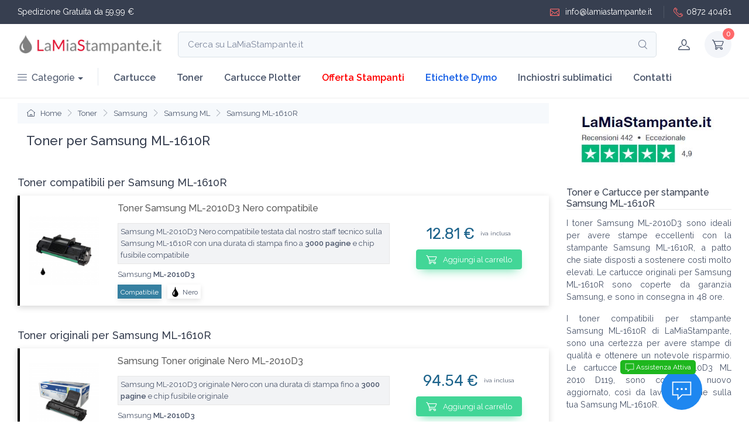

--- FILE ---
content_type: text/html; charset=UTF-8
request_url: https://www.lamiastampante.it/toner/samsung-ml-1610r/
body_size: 9875
content:
<!DOCTYPE html>
<html lang="it">
<head>
	<meta name="google-site-verification" content="x1OIQ0Pzc6r5L8m0B9lnjdq5JrvajOILwC2FM0A8WKc" />
	<meta name="facebook-domain-verification" content="3w2lpabx68kx2pilng209yjc6ke586" />
	<meta charset="utf-8">
	<title>Samsung ML-1610R toner compatibili</title>
	<meta name="description" content="I migliori Toner per la stampante Samsung ML-1610R ed Offerte Samsung ML-2010D3">
	<meta name="keywords" content="cartucce Samsung ML-1610R, toner compatibili Samsung ML-2010D3, tamburi di stampa e kit ricarica toner" />
    <meta name="viewport" content="width=device-width, initial-scale=1">
	<meta name="format-detection" content="telephone=no">
	
	<meta name="robots" content="all,follow">	<link href="https://www.lamiastampante.it/images_client/impostazioni/favicon.png" rel="icon" />
	<link rel="canonical" href="https://www.lamiastampante.it/toner/samsung-ml-1610r/"/>		<meta property="og:locale" content="it_IT" />
<meta property="og:type" content="website" />
<meta property="og:title" content="Samsung ML-1610R toner compatibili" />
<meta property="og:description" content="I migliori Toner per la stampante Samsung ML-1610R ed Offerte Samsung ML-2010D3" />
<meta property="og:url" content="https://www.lamiastampante.it/toner/samsung-ml-1610r/" />
<meta property="og:site_name" content="LaMiaStampante.it" />
<meta property="og:image" content="" />		<!-- Main Theme Styles + Bootstrap-->
	<link rel="stylesheet" media="screen" href="/theme-client/lms/css/theme.css">
	
	<link rel="preconnect" href="https://fonts.googleapis.com">
	<link rel="preconnect" href="https://fonts.gstatic.com" crossorigin>
	<link href="https://fonts.googleapis.com/css2?family=Raleway:ital,wght@0,200;0,300;0,400;0,500;0,600;1,200;1,300&display=swap" rel="stylesheet">
	
	<script src="https://code.jquery.com/jquery-3.6.0.min.js" integrity="sha256-/xUj+3OJU5yExlq6GSYGSHk7tPXikynS7ogEvDej/m4=" crossorigin="anonymous"></script>
<!--<link rel="preload" as="style" type="text/css" href="/theme/basic/fonts/hkgrotesk/stylesheet.css" onload="this.onload = null; this.rel = 'stylesheet' ; " >--><link rel="stylesheet" href="/theme/basic/fonts/hkgrotesk/stylesheet.css" media="print"  onload="this.media='all'" ><!--<link rel="preload" as="style" type="text/css" href="/theme/uikit/css/uikit_2.3.css" onload="this.onload = null; this.rel = 'stylesheet' ; " >--><link rel="stylesheet" href="/theme/uikit/css/uikit_2.3.css" media="print"  onload="this.media='all'" ><!--<link rel="preload" as="style" type="text/css" href="/theme/kairos_css/core_cache_themefile-030d2674a9868a3eb29628d4c1fd7406-lmscom2.css" onload="this.onload = null; this.rel = 'stylesheet' ; " >--><link rel="stylesheet" href="/theme/kairos_css/core_cache_themefile-030d2674a9868a3eb29628d4c1fd7406-lmscom2.css" media="print"  onload="this.media='all'" ><style type="text/css">	
body, body *{
	font-family: 'Raleway', sans-serif;
}
.container-fluid{
	max-width:1400px;
}
.navbar-expand-lg .navbar-nav .nav-link{
	font-weight:600;
}
#logo_menu{
	padding:0px;max-width: 250px;margin:0px
}
.star_gold{
	color:#edd213f7
}
.btn-scroll-top.show{
	right:10px !important;
}
.btn-scroll-top{
	bottom:30px !important;
}
@media (max-width: 992px) {
	#div_input_search_mobile{
		display:block !important
	}
	#btn_search_desktop{
		display:block !important
	}
	#div_top_left1{
		font-size:12px
	}
	#div_top_right1{
		font-size:12px
	}
}
@media (max-width: 576px) {
	#logo_menu{
		max-width: 150px;
	}
	#div_top_right1{
		display:none !important
	}
}
</style>
<style>
.color_oem{ background-color:#29b7a7;color:white;padding:2px 4px } .single_product{ box-shadow:0 0.3rem 1.525rem -0.375rem #c3c3c3; box-shadow:0px 8px 10px 0rem #ededed; box-shadow:0px 8px 10px 0rem #f7f7f7; box-shadow:-7px 7px 10px 0rem #e5e5e5; box-shadow: 0px 3px 10px 0rem #d7d7d7; } .single_product > div { flex-wrap: wrap; align-items: center !important; display:flex; } .a_img{ text-align:center } a.href_titolo_prodotto{ color:#606060; font-size:16px; font-weight: 500; display:block; margin:0px; } a.href_titolo_prodotto:hover{ color:#fe3638 } .img_prod_desktop{ max-width: 150px; width: 100%; } .p_product{ font-size:12px;text-align:justify;color:#000000; max-height: 100px;overflow: auto; margin-top:10px; } #div_h1_p2 > div{ font-size:12px !important } #div_h1_p2 > *:not(h1){ margin-bottom:5px; font-size:12px } .div_star_premium{ display: flex; align-items: center; } .div_star_premium > span{ font-size:12px; font-family: monospace; margin-right:3px; padding-top: 2px; color: #3a5aa3; } .div_star_premium > a{ margin-left:5px; padding: 0px 5px !important; border-radius:unset !important; } #container_img_h1{ display: flex; flex-wrap:nowrap; align-items: center; } #container_img_h1 #container_h1{ padding-left:15px; font-size:16px; } #container_img_h1 #container_h1 h1{ font-size: 22px; } .descr_auto{ font-size:13px;line-height:20px;background-color: #f2f3f5;border:1px solid #e7e7e7 } .div_descrizione_sx{ padding-right:15px } .div_prezzo_dx{ display: flex; align-items: center; justify-content: center; flex-wrap: wrap; } .font_p_p2 p , .font_p_p2{ font-size:0.9rem !important } @media (min-width: 577px) { .div_price_ulteriori_prod{ padding:0px 25px } } @media (max-width: 576px) { .px-xs-0{ padding-left: 0px !important; padding-right: 0px !important; } .single_product{ padding-bottom:0px } .a_img{ padding:0px 10px } a.href_titolo_prodotto{ font-size:14px; } .div_descr_prod{ padding-left:5px } .nav_breadcrumb *{ font-size:12px } .p_product{ display:none } .font_p_p2 p , .font_p_p2{ font-size:12px !important } } @media (max-width: 499px) { #container_img_h1{ flex-wrap:wrap; margin-top:1rem !important } #container_img_h1 #container_h1{ padding-left:0px; margin-top:1rem !important; font-size:12px; width:100%; } #container_img_h1 #container_h1 h1{ font-size:18px; text-align:center; } .div_prezzo_dx{ justify-content: flex-start; margin-top: 10px; padding:0px !important } article.single_product h2{ text-align:center } .single_product .form_add_to_cart{ width:100% } .a_img{ padding-right:0px !important; } .div_descr_prod{ padding-right:0px !important } } @media (max-width: 465px) { .nav_breadcrumb *{ font-size:11px } .btn-add-to-cart{ padding: 0.3rem .8rem } }
</style>
</head>
  <body class="handheld-toolbar-enabled">
  
		<header class="shadow-sm">
        <!-- Topbar-->
		        <div class="topbar topbar-dark bg-dark">
          <div class="container-fluid">
            <div id="div_top_left1" class="topbar-text text-nowrap d-block d-md-inline-block border-light"><span style="color:white">Spedizione Gratuita da 59,99 €</span></div>
            <div id="div_top_right1" class="d-block ms-3 text-nowrap">
				<a class="topbar-link" href="mailto: info@lamiastampante.it" style="color:white"><i class="ci-mail"></i> info@lamiastampante.it</a>
				<a class="topbar-link ms-3 ps-3 border-start border-light" style="color:white" href="tel: +39087240461"><i class="ci-phone"></i>0872 40461</a>
			</div>
          </div>
        </div>
		        <!-- Remove "navbar-sticky" class to make navigation bar scrollable with the page.-->
        <div class="navbar-sticky bg-light">
          <div class="navbar navbar-expand-lg navbar-light">
            <div class="container-fluid">
			
				<a id="logo_menu" class="navbar-brand flex-shrink-0" href="/" title="Home LaMiaStampante.it">
					<img src="/images_client/impostazioni/logo-lamiastampante.jpg" alt="Logo LaMiaStampante.it" title="Homepage LaMiaStampante.it" style="width:100%" width="566" height="104">
				</a>

			<div class="input-group d-none d-lg-flex flex-nowrap mx-4" onclick="client_uik_pop_search()">
				<input class="form-control rounded-end pe-5" type="text" placeholder="Cerca su LaMiaStampante.it" readonly="readonly"><i class="ci-search position-absolute top-50 end-0 translate-middle-y text-muted fs-base me-3"></i>
			</div>

              <!-- Toolbar-->
              <div class="navbar-toolbar d-flex flex-shrink-0 align-items-center">

								<div id="btn_search_desktop" class="navbar-tool-icon-box d-none" onclick="client_uik_pop_search()"><i class="navbar-tool-icon ci-search"></i></div>
								
                <button class="navbar-toggler" type="button" data-bs-toggle="collapse" data-bs-target="#navbarCollapse" title="Menu LaMiaStampante.it"><span class="navbar-toggler-icon"></span></button>
				
				<a class="navbar-tool navbar-stuck-toggler" href="#"><span class="navbar-tool-tooltip" title="Apri menu mobile">Toggle menu</span>
                  <div class="navbar-tool-icon-box"><i class="navbar-tool-icon ci-menu"></i></div>
				</a>
				
				<a class="navbar-tool ms-1 ms-lg-0 me-n1" href="javascript:void(0)" onclick="kairos_jq_pop_account_info_detail()" title="Account cliente">
                  <div class="navbar-tool-icon-box"><i class="navbar-tool-icon ci-user"></i></div>
									</a>
                
				<div class="navbar-tool dropdown ms-3">
					<a class="navbar-tool-icon-box bg-secondary dropdown-toggle" href="javascript:void(0)" onclick="kairos_jq_show_cart_status()" title="Carrello cliente">
					<span class="navbar-tool-label jq_kairos_div_n_in_cart">0</span><i class="navbar-tool-icon ci-cart"></i>
					</a>
                </div>
				
              </div>
			  
            </div>
			          </div>
          <div class="navbar navbar-expand-lg navbar-light navbar-stuck-menu mt-n2 pt-0 pb-2">
            <div class="container-fluid">
              <nav class="collapse navbar-collapse" id="navbarCollapse">
				
                <ul class="navbar-nav navbar-mega-nav pe-lg-2 me-lg-2">
                  <li class="nav-item dropdown">
					<a class="nav-link dropdown-toggle ps-lg-0" href="#" data-bs-toggle="dropdown" data-bs-auto-close="outside" style="font-weight:500"><i class="ci-menu align-middle mt-n1 me-2"></i>Categorie</a>
                    <ul class="dropdown-menu">
                      <li class="dropdown mega-dropdown"><a class="dropdown-item dropdown-toggle" href="#" data-bs-toggle="dropdown"><i class="ci-printer opacity-60 fs-lg mt-n1 me-2"></i>Cartucce</a>
                        <div class="dropdown-menu p-0" style="box-shadow: 6px 6px 12px #999999;">
                          <div class="d-flex flex-wrap flex-sm-nowrap px-2">
						  
                            <div class="mega-dropdown-column pt-4 pb-0 py-sm-4 px-3">
                              <div class="widget widget-links">
                                <h6 class="fs-base mb-3">Epson</h6>
                                <ul class="widget-list">
                                  <li class="widget-list-item pb-1"><a class="widget-list-link" href="/cartucce-epson-16-xl/" title="Cartucce Epson 16XL e Epson 16">Epson 16XL</a></li>
                                  <li class="widget-list-item pb-1"><a class="widget-list-link" href="/cartucce-epson-18-xl/" title="Cartucce Epson 18XL e Epson 18">Epson 18XL</a></li>
                                  <li class="widget-list-item pb-1"><a class="widget-list-link" href="/cartucce-epson-24-xl/" title="Cartucce Epson 24XL e Epson 24">Epson 24XL</a></li>
                                  <li class="widget-list-item pb-1"><a class="widget-list-link" href="/cartucce-epson-202-xl/" title="Cartucce Epson 202XL e Epson 202">Epson 202XL</a></li>
                                </ul>
                              </div>
                            </div>
							
							<div class="mega-dropdown-column pt-4 pb-0 py-sm-4 px-3">
                              <div class="widget widget-links">
                                <h6 class="fs-base mb-3">HP</h6>
                                <ul class="widget-list">
                                  <li class="widget-list-item pb-1"><a class="widget-list-link" href="/cartucce-hp-934-xl-935-xl/" title="Cartucce HP 934Xl 935XL">HP 934XL / 935XL</a></li>
                                </ul>
                              </div>
                            </div>
                          </div>
                        </div>
                      </li>

					  <li class="dropdown mega-dropdown"><a class="dropdown-item dropdown-toggle" href="#" data-bs-toggle="dropdown"><i class="ci-printer opacity-60 fs-lg mt-n1 me-2"></i>Toner</a>
                        <div class="dropdown-menu p-0">
                          <div class="d-flex flex-wrap flex-sm-nowrap px-2">
                            <div class="mega-dropdown-column pt-4 pb-0 py-sm-4 px-3">
                              <div class="widget widget-links">
                                <h6 class="fs-base mb-3">HP</h6>
                                <ul class="widget-list">
                                  <li class="widget-list-item pb-1"><a class="widget-list-link" href="/toner-hp-126-a/" title="Toner HP 126A">HP 126A</a></li>
                                  <li class="widget-list-item pb-1"><a class="widget-list-link" href="/toner-hp-205-a/" title="Toner HP 205A">HP 205A</a></li>
                                </ul>
                              </div>
                            </div>
                          </div>
                        </div>
                      </li>

                    </ul>
                  </li>
                </ul>

                <ul class="navbar-nav">
					<li class="nav-item"><a class="nav-link" href="/cartucce/" title="Cartucce per stampanti inkjet">Cartucce</a></li>
					<li class="nav-item"><a class="nav-link" href="/toner/" title="Toner per stampanti laser">Toner</a></li>
					<li class="nav-item"><a class="nav-link" href="/cartucce-plotter/" title="Cartucce per plotter">Cartucce Plotter</a></li>
					<li class="nav-item"><a class="nav-link" href="/stampanti/" title="Stampanti in vendita laser e inkjet" style="color:red">Offerta Stampanti</a></li>
					<li class="nav-item"><a class="nav-link" href="/etichette-dymo/" title="Etichette Dymo" style="color:#115ce5">Etichette Dymo</a></li>
					<li class="nav-item dropdown"><a class="nav-link dropdown-toggle" href="javascript:void(0)" data-bs-toggle="dropdown" data-bs-auto-close="outside" title="Inchiostri sublimatici">Inchiostri sublimatici</a>
						<ul class="dropdown-menu">
						  <li><a class="dropdown-item" href="/inchiostri-a-sublimazione-epson/" title="Inchiostri sublimatici Epson">Sublimatici Epson</a></li>
						  <li><a class="dropdown-item" href="/inchiostri-a-sublimazione-ricoh/" title="Inchiostri sublimatici Ricoh">Sublimatici Ricoh</a></li>
						</ul>
					  </li>
					<li class="nav-item"><a class="nav-link" href="/contatti.html" title="Contatti LaMiaStampante.it">Contatti</a></li>
				</ul>
              </nav>
            </div>
          </div>
        </div>
      </header>

	<div class="bg-white" style="border-top:1px solid #ededed">
		<div class="container-fluid py-2 pb-0">
			<div class="row">
			
				<main class="col-12 col-lg-9">
				
					<section class="bg-secondary d-lg-flex justify-content-between p-3 py-2 px-xs-0 mb-3">
						
						<div class="nav_breadcrumb" aria-label="breadcrumb">
						  <ol class="breadcrumb flex-lg-nowrap justify-content-center justify-content-lg-start" style="overflow:hidden">
															<li class="breadcrumb-item text-nowrap"><a href="/" title="Home LaMiastampante.it"><i class="ci-home"></i> Home</a></li>
															<li class="breadcrumb-item text-nowrap"><a href="/toner/" title="Toner">Toner</a></li>
															<li class="breadcrumb-item text-nowrap"><a href="/toner/toner-samsung/" title="Toner Samsung">Samsung</a></li>
															<li class="breadcrumb-item text-nowrap"><a href="/toner/toner-samsung-ml/" title="Toner Samsung ML">Samsung ML</a></li>
															<li class="breadcrumb-item text-nowrap"><a href="/toner/samsung-ml-1610r/" title="Toner Samsung ML-1610R">Samsung ML-1610R</a></li>
													  </ol>
						</div>
			
					</section>
					
					<section id="container_img_h1" class="mb-3">

<div id="container_h1">
	<h1 class="h3 mb-3">Toner per Samsung ML-1610R</h1>
	</div>

					</section>
					
					
					<section>

	<h2 class="pt-3" style="font-size: 18px;">Toner compatibili per Samsung ML-1610R</h2>




<article class="single_product mb-4 justify-content-between align-items-center overflow-hidden " style="position:relative;border-left:4px solid #000000;">
	<div class="row g-0 my-1">
	
		
	<a class="px-3 p-2 col-3 col-md-2 a_img" href="https://www.lamiastampante.it/toner-stampanti-samsung/samsung-mlt-2010d3-toner-compatibile-nero--p68913.html" title="Toner Samsung ML-2010D3 Nero compatibile">
		<img class="img_prod_desktop" src="https://www.lamiastampante.it/product/resize_150/toner-samsung-ml-2010d3-nero-compatibile-ml-2010-d119.png" width="1010" height="1010" alt="Toner Samsung ML-2010D3 Nero compatibile" title="Toner Samsung ML-2010D3 Nero compatibile" loading="lazy">
	</a>	
	
<div class="px-3 p-2 col-9 col-md-10 div_descr_prod d-flex" style="flex-wrap: wrap;align-items: center;">
	<div class="div_descrizione_sx col-12 col-md-8">
	
	<h3 class="mb-3 col-12"><a class="href_titolo_prodotto" href="https://www.lamiastampante.it/toner-stampanti-samsung/samsung-mlt-2010d3-toner-compatibile-nero--p68913.html" title="Toner Samsung ML-2010D3 Nero compatibile">Toner Samsung ML-2010D3 Nero compatibile</a></h2>
	
		
		<span class="mb-2 dis-block p-1 descr_auto">Samsung ML-2010D3 Nero compatibile testata dal nostro staff tecnico sulla Samsung ML-1610R con una durata di stampa fino a <b>3000 pagine</b> e chip fusibile compatibile</span>
	<span class="mb-2 dis-block" style="font-size:13px">Samsung <b>ML-2010D3</b></span>

<div style="display: flex;flex-wrap: wrap;align-items: center;">
	<div style="padding:0px 5px;box-shadow:0px 3px 9px #e3e3e3;margin-right:10px;color:white;background-color:#3680a1">
		<span style="font-size:12px;">Compatibile</span>
	</div>
		<div style="padding:0px 5px;margin-right:10px;box-shadow:0px 3px 9px #e3e3e3;">
					<img src="https://www.lamiastampante.it/images_client/icone/goccia-colore-lms.png" style="background-color:#000000;width:17px;" alt="goccia colore" title="goccia colore" height="17" width="17"/>
			<span style="font-size:12px">Nero</span>
			</div>
	</div>
	
		</div>
		<div class="div_prezzo_dx col-12 col-md-4 px-2">
			<span style="font-size:1.6rem;font-family:'Rubik', sans-serif;color:#1c638b">12.81 €</span> <span style="margin-left:10px;font-size:10px">iva inclusa</span>
						<form id="form_b8b6e670f2d8795b4bfca42b52378866" class="form_add_to_cart mt-2 mb-3" onSubmit="return false" >
				<label class="btn btn-sm btn-success btn-shadow m-0 btn-add-to-cart" onclick="kairos_jq_add_to_cart(68913,'b8b6e670f2d8795b4bfca42b52378866')"><i class="ci-cart fs-lg me-2"></i> Aggiungi al carrello</label>
			</form>
					
		</div>
		
		
</div>

	</div>
						
</article>

	<h2 class="pt-3" style="font-size: 18px;">Toner originali per Samsung ML-1610R</h2>




<article class="single_product mb-4 justify-content-between align-items-center overflow-hidden " style="position:relative;border-left:4px solid #000000;">
	<div class="row g-0 my-1">
	
		
	<a class="px-3 p-2 col-3 col-md-2 a_img" href="https://www.lamiastampante.it/toner-stampanti-samsung/toner-samsung-ml-2010d3-nero-originale-ml-2010-d119--p68912.html" title="Samsung Toner originale Nero ML-2010D3">
		<img class="img_prod_desktop" src="https://www.lamiastampante.it/product/resize_150/toner-samsung-ml-2010d3-nero-originale-ml-2010-d119.png" width="1000" height="1000" alt="Samsung Toner originale Nero ML-2010D3" title="Samsung Toner originale Nero ML-2010D3" loading="lazy">
	</a>	
	
<div class="px-3 p-2 col-9 col-md-10 div_descr_prod d-flex" style="flex-wrap: wrap;align-items: center;">
	<div class="div_descrizione_sx col-12 col-md-8">
	
	<h3 class="mb-3 col-12"><a class="href_titolo_prodotto" href="https://www.lamiastampante.it/toner-stampanti-samsung/toner-samsung-ml-2010d3-nero-originale-ml-2010-d119--p68912.html" title="Samsung Toner originale Nero ML-2010D3">Samsung Toner originale Nero ML-2010D3</a></h2>
	
		
		<span class="mb-2 dis-block p-1 descr_auto">Samsung ML-2010D3 originale Nero con una durata di stampa fino a <b>3000 pagine</b> e chip fusibile originale</span>
	<span class="mb-2 dis-block" style="font-size:13px">Samsung <b>ML-2010D3</b></span>

<div style="display: flex;flex-wrap: wrap;align-items: center;">
	<div style="padding:0px 5px;box-shadow:0px 3px 9px #e3e3e3;margin-right:10px;color:white;background-color:#3680a1">
		<span style="font-size:12px;">Originale</span>
	</div>
		<div style="padding:0px 5px;margin-right:10px;box-shadow:0px 3px 9px #e3e3e3;">
					<img src="https://www.lamiastampante.it/images_client/icone/goccia-colore-lms.png" style="background-color:#000000;width:17px;" alt="goccia colore" title="goccia colore" height="17" width="17"/>
			<span style="font-size:12px">Nero</span>
			</div>
	</div>
	
		</div>
		<div class="div_prezzo_dx col-12 col-md-4 px-2">
			<span style="font-size:1.6rem;font-family:'Rubik', sans-serif;color:#1c638b">94.54 €</span> <span style="margin-left:10px;font-size:10px">iva inclusa</span>
						<form id="form_6673565fecec763762b0780dfeddc46a" class="form_add_to_cart mt-2 mb-3" onSubmit="return false" >
				<label class="btn btn-sm btn-success btn-shadow m-0 btn-add-to-cart" onclick="kairos_jq_add_to_cart(68912,'6673565fecec763762b0780dfeddc46a')"><i class="ci-cart fs-lg me-2"></i> Aggiungi al carrello</label>
			</form>
					
		</div>
		
		
</div>

	</div>
						
</article>

	<h2 class="pt-3" style="font-size: 18px;">Multipack offerte toner compatibili per Samsung ML-1610R</h2>




<article class="single_product mb-4 justify-content-between align-items-center overflow-hidden " style="position:relative;">
	<div class="row g-0 my-1">
	
		
	<a class="px-3 p-2 col-3 col-md-2 a_img" href="https://www.lamiastampante.it/offerte-toner-compatibili/Samsung/ml-2010d3.html" title="Offerte e Toner Samsung ML-2010D3">
		<img class="img_prod_desktop" src="https://www.lamiastampante.it/product/resize_150/TONER%20SAMSUN%20ML-2010D3%203%20PEZZI.png" width="1010" height="1010" alt="Offerte e Toner Samsung ML-2010D3" title="Offerte e Toner Samsung ML-2010D3" loading="lazy">
	</a>	
	
<div class="px-3 p-2 col-9 col-md-10 div_descr_prod d-flex" style="flex-wrap: wrap;align-items: center;">
	<div class="div_descrizione_sx col-12 col-md-8">
	
	<h3 class="mb-3 col-12"><a class="href_titolo_prodotto" href="https://www.lamiastampante.it/offerte-toner-compatibili/Samsung/ml-2010d3.html" title="Offerte e Toner Samsung ML-2010D3">Offerte e Toner Samsung ML-2010D3</a></h2>
	
	<p style="font-size:12px">Offerta 3 toner <br/>3 x Toner Samsung ML-2010D3 Nero compatibile (ML 2010/D119)  ML-2010D3. </p>
	</div>
		<div class="div_prezzo_dx col-12 col-md-4 px-2">
			<span style="font-size:1.6rem;font-family:'Rubik', sans-serif;color:#1c638b">37.28 €</span> <span style="margin-left:10px;font-size:10px">iva inclusa</span>
						<form id="form_b5bfbe242d90bd89bdd7cc6cf01e7573" class="form_add_to_cart mt-2 mb-3" onSubmit="return false" >
				<label class="btn btn-sm btn-success btn-shadow m-0 btn-add-to-cart" onclick="kairos_jq_add_to_cart(81129,'b5bfbe242d90bd89bdd7cc6cf01e7573')"><i class="ci-cart fs-lg me-2"></i> Aggiungi al carrello</label>
			</form>
					
		</div>
		
		
</div>

	</div>
						
</article>
<article class="single_product mb-4 justify-content-between align-items-center overflow-hidden " style="position:relative;">
	<div class="row g-0 my-1">
	
		
	<a class="px-3 p-2 col-3 col-md-2 a_img" href="https://www.lamiastampante.it/offerte-toner-compatibili/Samsung/ml-2010d3.html" title="Offerte e Toner Samsung ML-2010D3">
		<img class="img_prod_desktop" src="https://www.lamiastampante.it/product/upload/81130-scx4725a-comp-5.gif" width="458" height="386" alt="Offerte e Toner Samsung ML-2010D3" title="Offerte e Toner Samsung ML-2010D3" loading="lazy">
	</a>	
	
<div class="px-3 p-2 col-9 col-md-10 div_descr_prod d-flex" style="flex-wrap: wrap;align-items: center;">
	<div class="div_descrizione_sx col-12 col-md-8">
	
	<h3 class="mb-3 col-12"><a class="href_titolo_prodotto" href="https://www.lamiastampante.it/offerte-toner-compatibili/Samsung/ml-2010d3.html" title="Offerte e Toner Samsung ML-2010D3">Offerte e Toner Samsung ML-2010D3</a></h2>
	
	<p style="font-size:12px">Offerta 5 toner <br/>5 x Toner Samsung ML-2010D3 Nero compatibile (ML 2010/D119)  ML-2010D3. </p>
	</div>
		<div class="div_prezzo_dx col-12 col-md-4 px-2">
			<span style="font-size:1.6rem;font-family:'Rubik', sans-serif;color:#1c638b">60.85 €</span> <span style="margin-left:10px;font-size:10px">iva inclusa</span>
						<form id="form_16be276d0973febe4861a7fab1b00c90" class="form_add_to_cart mt-2 mb-3" onSubmit="return false" >
				<label class="btn btn-sm btn-success btn-shadow m-0 btn-add-to-cart" onclick="kairos_jq_add_to_cart(81130,'16be276d0973febe4861a7fab1b00c90')"><i class="ci-cart fs-lg me-2"></i> Aggiungi al carrello</label>
			</form>
					
		</div>
		
		
</div>

	</div>
						
</article>

					
					</section>
					
					
				</main>
				
				<aside class="col-lg-3">
					
										
					<div style="text-align:left" class="mb-2">
						<img src="/images_client/banner_lms/recensioni-lamiastampante.jpg" style="margin:10px auto;width:100%" width="376" height="142" alt="Valutazione recensioni LaMiastampante.it Eccezionale 4.9/5" title="Valutazione recensioni LaMiastampante.it Eccezionale 4.9/5" loading="lazy"/>
											</div>
										<h2 style="font-size:1rem;border-bottom:1px solid #e7e7e7" class="mt-3">Toner e Cartucce per  stampante Samsung ML-1610R</h2>
																					<p class="font_p_p2" style="text-align:justify">I toner Samsung ML-2010D3 sono ideali per avere stampe eccellenti con la stampante Samsung ML-1610R, a patto che siate disposti a sostenere costi molto elevati. Le cartucce originali per Samsung ML-1610R sono coperte da garanzia Samsung, e sono in consegna in 48 ore.</p>
											<p class="font_p_p2" style="text-align:justify">I toner compatibili per stampante Samsung ML-1610R di LaMiaStampante, sono una certezza per avere stampe di qualità e ottenere un notevole risparmio. Le cartucce 
 Samsung ML-2010D3 ML 2010 D119, sono con chip nuovo aggiornato, così da lavorare bene sulla tua Samsung ML-1610R.</p>
															
					
				</aside>
				
			</div>
			
		</div>
	</div>



	<section class="font_p_p2 container-fluid py-3">
		<div class="row">
			<div class="col-12">
				<p style="text-align:justify;">Toner Samsung ML 1610 R, compatibili, rigenerati ed originali: LaMiaStampante vende Toner Samsung, cartucce laser compatibili e ha sempre offerte toner dedicate alla tua Samsung ML-1610 R; LaMiaStampante ha selezionato per la tua stampante Samsung ML-1610R toner che siano garanzia di resa di stampa (corrispondente a quanto dichiarato) e di qualità grafica professionale; cliccando sull'immagine della cartuccia toner Samsung accedi alla scheda tecnica del toner; informare i propri utenti sulle caratteristiche tecniche delle cartucce e dei toner Samsung ML-1610 R è la strada che LaMiaStampante segue sin dal 2004, per spiegare la qualità dei consumabili alternativi Samsung, le caratteristiche dei compatibili, e le prestazioni di stampa sulla Samsung ML 1610 R</p>						</div>
		</div>
	</section>



<section class="container-fluid py-3">
		<div class="row">
<div class="col-12">
	<h3 style="font-size:1.4rem">Samsung ML-1610R i Toner compatibili usati dalla Samsung ML-1610R al miglior prezzo</h3>
	<ul>
			<li>Toner Samsung ML-2010D3 Nero compatibile</li>
		</ul>
</div>
		</div>
</section>

<section class="container-fluid py-3">
		<div class="row">
<div class="col-12">
	<h3 style="font-size:1.4rem">Toner originali al miglior prezzo per Samsung ML-1610R da acquistare</h3>
	<ul>
			<li>Samsung Toner originale Nero ML-2010D3</li>
		</ul>
</div>
		</div>
</section>


	    <footer class="footer bg-dark pt-5">
      <div class="container">
        <div class="row pb-2">
          <div class="col-md-3 col-sm-6">
            <div class="widget widget-links widget-light pb-2 mb-4">
              <h3 class="widget-title text-light">Info Azienda</h3>
              <ul class="widget-list">
                <li class="widget-list-item"><a class="widget-list-link" href="/about-us.html" title="Chi siamo">Chi siamo</a></li>
                <li class="widget-list-item"><a class="widget-list-link" href="/contatti.html" title="Contatti LaMiaStampante.it">Contatti</a></li>
                <li class="widget-list-item"><a class="widget-list-link" href="/tutela-della-privacy.html" title="Privacy">Privacy</a></li>
              </ul>
            </div>
          </div>
          <div class="col-md-3 col-sm-6">
            <div class="widget widget-links widget-light pb-2 mb-4">
              <h3 class="widget-title text-light">Info acquisto online</h3>
              <ul class="widget-list">
                <li class="widget-list-item"><a class="widget-list-link" href="/condizioni-di-vendita.html" title="Condizioni di vendita">Condizioni di vendita</a></li>
                <li class="widget-list-item"><a class="widget-list-link" href="/pagamento.html" title="Metodi di pagamento">Pagamento</a></li>
                <li class="widget-list-item"><a class="widget-list-link" href="/spedizione.html" title="Metodi di spedizione">Spedizioni</a></li>
                <li class="widget-list-item"><a class="widget-list-link" href="/diritto-di-recesso-e-garanzia-prodotti.html" title="Diritto di recesso">Recesso & Reso</a></li>
              </ul>
            </div>
          </div>
		  <div class="col-md-3 col-sm-6">
            <div class="widget widget-links widget-light pb-2 mb-4">
              <h3 class="widget-title text-light">Per rivenditori</h3>
              <ul class="widget-list">
                <li class="widget-list-item"><a class="widget-list-link" href="/informazioni-rivenditori.html" title="Iscrizione rivenditori">Informazioni rivenditori</a></li>
              </ul>
            </div>
          </div>
		  
		  <div class="col-md-3 col-sm-6">
            <div class="widget widget-links widget-light pb-2 mb-4">
              <h3 class="widget-title text-light">MEPA</h3>
              <ul class="widget-list">
                <li class="widget-list-item"><a class="widget-list-link" href="/condizioni-di-vendita-mepa.html" title="Iscrizione rivenditori">Condizioni MEPA</a></li>
              </ul>
            </div>
          </div>
		  
          <div class="col-md-3">
          </div>
        </div>
      </div>
      <div class="pt-5 bg-darker">
        <div class="container">
          <div class="row pb-3">
            <div class="col-md-3 col-sm-6 mb-4">
              <div class="d-flex"><i class="ci-rocket text-primary" style="font-size: 2.25rem;"></i>
                <div class="ps-3">
                  <h6 class="fs-base text-light mb-1">Spedizioni Rapide 24/48h</h6>
                  <p class="mb-0 fs-ms text-light">Magazzino con 80.000 prodotti</p>
                </div>
              </div>
            </div>
            <div class="col-md-3 col-sm-6 mb-4">
              <div class="d-flex"><i class="ci-currency-exchange text-primary" style="font-size: 2.25rem;"></i>
                <div class="ps-3">
                  <h6 class="fs-base text-light mb-1">Rimborso veloce</h6>
                  <p class="mb-0 fs-ms text-light">Resi e rimborsi diretti senza vincoli</p>
                </div>
              </div>
            </div>
            <div class="col-md-3 col-sm-6 mb-4">
              <div class="d-flex"><i class="ci-support text-primary" style="font-size: 2.25rem;"></i>
                <div class="ps-3">
                  <h6 class="fs-base text-light mb-1">Supporto online e telefonico</h6>
                  <p class="mb-0 fs-ms text-light">Supporto online e telefonico</p>
                </div>
              </div>
            </div>
            <div class="col-md-3 col-sm-6 mb-4">
              <div class="d-flex"><i class="ci-card text-primary" style="font-size: 2.25rem;"></i>
                <div class="ps-3">
                  <h6 class="fs-base text-light mb-1">Pagamenti sicuri</h6>
                  <p class="mb-0 fs-ms text-light">Pagamenti senza sorprese</p>
                </div>
              </div>
            </div>
          </div>
          <hr class="hr-light mb-5">
          <div class="row pb-2">
            <div class="col-md-8 text-center text-md-start mb-4">

			<div style="color:white;margin-bottom:10px;font-size:12px">
				LaMiastampante.it è un sito di NEMESI SRL. | Sp. Pedemontana snc | 66030 Mozzagrogna (CH) Italy <br/> C.F - P.Iva 02682980699 <br/>Email: info@lamiastampante.it | Tel: +39 0872 40461
			</div>
              
			  <div class="widget widget-links widget-light">
                <ul class="widget-list d-flex flex-wrap justify-content-center justify-content-md-start">
                                    <li class="widget-list-item me-4"><a class="widget-list-link" href="/dropshipping.html" title="Servizio DropShipping">DropShipping</a></li>
                </ul>
              </div>
            </div>
            <div class="col-md-4 text-center text-md-end mb-4">
				<div class="mb-3">
					<a class="btn-social bs-light bs-facebook ms-2 mb-2" href="https://www.facebook.com/lamiastampante" title="Pagina Facebook LaMiaStampante.it"><i class="ci-facebook"></i></a> <span style="color:white">Seguici su Facebook</span>
				</div>
            </div>
			<div class="col-12">
				<div style="color:white">Con LaMiaStampante.it siete in mani sicure. Pagamento alla consegna, paypal, carta di credito e bonifico</div>
				<img src="https://www.lamiastampante.it/images_client/icone/contrassegno-lms.jpg" style="margin:10px auto;max-width:100%" alt="Pagamento in contrassegno" title="Pagamento in contrassegno" width="170" height="28" loading="lazy"/>
				<img src="https://www.lamiastampante.it/images_client/icone/logo-paypal-lms.jpg" style="margin:10px auto;max-width:100%" alt="Pagamento con PayPal" title="Pagamento con PayPal" width="102" height="28" loading="lazy"/>
				<img src="https://www.lamiastampante.it/theme-client/lms/img/cards-alt.png" style="margin:10px auto;max-width:200px" alt="Pagamento sicuro con carta di credito" title="Pagamento sicuro con carta di credito"  width="374" height="56" loading="lazy"/>
			</div>
          </div>
          <div class="pb-4 fs-xs text-light text-center text-md-start">©2026 LaMiaStampante.it - Tutti i diritti riservati | <a class="text-light" href="https://www.facebook.com/chemicalweb" target="_blank" rel="noopener" style="color:#27d1c9!important;font-size:10px">Sviluppato da ChemicalWeb by KairosCMS</a></div>
        </div>
      </div>
    </footer>
  

<div id="uik-modal-search-product" class="uk-modal-container" uk-modal style='background:rgb(30 30 30 / 26%);font-family:ProximaNova,-apple-system,BlinkMacSystemFont,"Segoe UI",Roboto,"Helvetica Neue",Arial,sans-serif;z-index:99999;'>
	<div class="uk-modal-dialog uk-modal-body" style="padding:15px;padding-top:15px;padding-bottom:15px;border:1px solid #878787;">
		<button class="uk-modal-close-default" type="button" uk-close></button>
		
		<div class="row" style="display:flex">
			
			
						
				<div class="col-12 col-sm-6">
					<label class="uk-form-label" style="color: #636363; font-size: 1rem; font-weight: 300;">Nome prodotto</label>
					<input id="input_doDelayedSearch_product_by_name" class="form-control" type="text" placeholder="Epson 604xl compatibile" style="font-size:12px" onkeyup="doDelayedSearch_product(this.value,'by_name')" autocomplete="off">
				</div>

				<div class="col-12 col-sm-6">
					<label class="uk-form-label" style="color: #636363; font-size: 1rem; font-weight: 300;">Ricerca per nome stampante</label>
					<input id="input_doDelayedSearch_product_by_printer" class="form-control" type="text" placeholder="Nome della stampante" style="font-size:12px" onkeyup="doDelayedSearch_product(this.value,'by_printer')" autocomplete="off">
				</div>
			
						
			<div id="uik-modal-search-product_response_message" ></div>
			
			<div id="uik-modal-search-product_response" style="font-size:12px;margin:20px 0px 10px 0px;color:#777777;display:flex"></div>
			
		</div>
		
	</div>
</div>
	
<a class="btn-scroll-top" href="#top" data-scroll><i class="btn-scroll-top-icon ci-arrow-up">   </i></a>
<script src="/theme-client/lms/vendor/bootstrap/dist/js/bootstrap.bundle.min.js"></script>
<script src="/theme-client/lms/vendor/smooth-scroll/dist/smooth-scroll.polyfills.min.js"></script>
<script src="/theme-client/lms/js/theme.min.js"></script>



<div id="back_to_modal"></div>
<div id="modal_void_large" style="display: none;">
	<div role="document" class="kairos_modal-dialog">
	  <div class="kairos_modal-content">
		<div class="kairos_modal-close" onclick="modal_void_large__close()">
			<img src="/img/system-front/ics_modal_basic.jpg" style="width:100%"/>
		</div>
		<div class="kairos_modal-body"></div>
	  </div>
	</div>
</div>
<div id="modal_void_large_v2" class="uk-modal-container uk-modal uk-open" style='display:none;z-index:9999'>
	<div class="uk-modal-dialog uk-modal-body" style="padding:15px">
		<div id="modal_void_large_v2__body"></div>
		<span uk-icon="icon: close; ratio: 1.5" style="cursor:pointer; position: absolute; z-index: 1010; top: 5px; right: 5px; padding: 5px;" onclick="modal_void_large_v2__close()"></span>
	</div>
</div>
<div id="offcanvas-flip-jq_cart_status" uk-offcanvas="flip: true; overlay: true" style="display:none">
    <div class="uk-offcanvas-bar">
		<button class="uk-offcanvas-close" type="button" uk-close></button>
		<div id="offcanvas-flip-jq_cart_status_div_cart"></div>
    </div>
</div>
<style type="text/css">
	#offcanvas-flip-jq_cart_status{
		z-index:9999
	}
	#offcanvas-flip-jq_cart_status .uk-offcanvas-bar{
		background-color:#fff;
		color:#666;
	}
	#offcanvas-flip-jq_cart_status .uk-close{
		color:#999;
		left:25px;
		top:10px;
		right:unset;
		border:1px solid #e7e7e7
	}
	#offcanvas-flip-jq_cart_status .uk-offcanvas-bar{
		padding:40px 15px
	}
	@media (min-width: 1201px) {
		#offcanvas-flip-jq_cart_status .uk-offcanvas-bar{
			width:550px !important
		}
	}
	@media (max-width: 1200px) {
		#offcanvas-flip-jq_cart_status .uk-offcanvas-bar{
			width:500px !important
		}
	}
	@media (max-width: 992px) {
		#offcanvas-flip-jq_cart_status .uk-offcanvas-bar{
			padding:40px 10px;
			width:400px !important;
			max-width:80% !important;
		}
	}
</style>



<div id="div_fix_white_loading">
	<div id="div_fix_white_loading_int" class="div_fix_white_pre_loading div_fix_white_pre_loading_up">
		<div uk-spinner="ratio: 2"></div>
	</div>
</div>
<style type="text/css">
	#div_fix_white_loading{ z-index:99999; display:none; position:fixed; top:0px; bottom:0px; left:0px; right:0px; background-color: #ffffffb0; }
	#div_fix_white_loading_int{ position:fixed; top:40%; left:45%; width:10%; z-index:9999; background-color: #ffffff; text-align:center; padding:20px; border: 1px solid #e4e4e4; z-index:99999; }
	@media (max-width: 992px) {
		#div_fix_white_loading_int{ left:38%; width:24%; }
	}
</style>

<script src="/theme/uikit/js/uikit.min.js"></script>
<script src="/theme/uikit/js/uikit-icons.min.js"></script>

<script> var path_kairos=""; var ajax_cart=0; </script>
<script src="/theme/kairos_js/js_ecom_kairos_4.3.js"></script>
<script type="application/ld+json">{
    "@context": "https://schema.org",
    "@type": "BreadcrumbList",
    "itemListElement": [
        {
            "@type": "ListItem",
            "position": 1,
            "item": "https://www.lamiastampante.it/",
            "name": "Home"
        },
        {
            "@type": "ListItem",
            "position": 2,
            "item": "https://www.lamiastampante.it/toner/",
            "name": "Toner"
        },
        {
            "@type": "ListItem",
            "position": 3,
            "item": "https://www.lamiastampante.it/toner/toner-samsung/",
            "name": "Samsung"
        },
        {
            "@type": "ListItem",
            "position": 4,
            "item": "https://www.lamiastampante.it/toner/toner-samsung-ml/",
            "name": "Samsung ML"
        },
        {
            "@type": "ListItem",
            "position": 5,
            "item": "https://www.lamiastampante.it/toner/samsung-ml-1610r/",
            "name": "Samsung ML-1610R"
        }
    ]
}</script><script type="application/ld+json">{
    "@context": "https://schema.org",
    "@type": "ItemList",
    "url": "https://www.lamiastampante.it/toner/samsung-ml-1610r/",
    "name": "Toner per Samsung ML-1610R",
    "numberOfItems": 4,
    "itemListElement": [
        {
            "@type": "ListItem",
            "position": 1,
            "name": "Toner Samsung ML-2010D3 Nero compatibile",
            "url": "https://www.lamiastampante.it/toner-stampanti-samsung/samsung-mlt-2010d3-toner-compatibile-nero--p68913.html",
            "image": "https://www.lamiastampante.it/product/resize_150/toner-samsung-ml-2010d3-nero-compatibile-ml-2010-d119.png"
        },
        {
            "@type": "ListItem",
            "position": 2,
            "name": "Samsung Toner originale Nero ML-2010D3",
            "url": "https://www.lamiastampante.it/toner-stampanti-samsung/toner-samsung-ml-2010d3-nero-originale-ml-2010-d119--p68912.html",
            "image": "https://www.lamiastampante.it/product/resize_150/toner-samsung-ml-2010d3-nero-originale-ml-2010-d119.png"
        },
        {
            "@type": "ListItem",
            "position": 3,
            "name": "Offerte e Toner Samsung ML-2010D3",
            "url": "https://www.lamiastampante.it/offerte-toner-compatibili/Samsung/ml-2010d3.html",
            "image": "https://www.lamiastampante.it/product/resize_150/TONER%20SAMSUN%20ML-2010D3%203%20PEZZI.png"
        },
        {
            "@type": "ListItem",
            "position": 4,
            "name": "Offerte e Toner Samsung ML-2010D3",
            "url": "https://www.lamiastampante.it/offerte-toner-compatibili/Samsung/ml-2010d3.html",
            "image": "https://www.lamiastampante.it/product/upload/81130-scx4725a-comp-5.gif"
        }
    ]
}</script>
<style>
#div_icon_start_chat_kairos{
	position:fixed;bottom:20px;right:80px;z-index:9999
}
#icon_start_chat_kairos{
	cursor:pointer;width:70px;height:70px;color:white;background-color:#1e87f0;padding-top:5px;margin:0 !important
}
#online_chat_kairos_absolute{
	position: absolute;
    top: -15px;
    left: -70px;
	width:max-content;
    padding: 3px 8px;
    background-color: #1eb71e;
    color: white;
    font-size: 12px;
    border-radius: 5px;
}
@media (max-width: 992px) {
	#div_icon_start_chat_kairos{
		right:50px;
	}
	#icon_start_chat_kairos{
		width:60px;height:60px;
	}
}
</style>
<div id="div_icon_start_chat_kairos">
	<div id="online_chat_kairos_absolute"><span uk-icon="icon: comment;ratio: 0.8"></span> Assistenza Attiva</div>
	<div id="icon_start_chat_kairos" class="uk-icon-button uk-margin-small-right" uk-icon="icon: commenting;ratio: 1.8" onclick="load_open_form()"></div>
</div>
<form id="form_kairos_chat" class="kairos_chat_container" style="display:none" onsubmit="return false;"></form>

<script>


var load_framework_chat_kairos_core = false;
var interval_load_message_chat_kairos = false;

function load_open_form(){
	if( load_framework_chat_kairos_core ){
		open_chat_kairos();
	}else{
		var obj_function={};
		obj_function['op']='load_form';
		$.ajax({
			url:"/ajax/chat_kairos.php",
			data: obj_function,
			type:"POST",
			//dataType:"json",
			error:function(err){	
			},
			success:function(data){
				$('#form_kairos_chat').html(data);
			},
			complete:function(){
				open_chat_kairos();
				start_load_message_chat_kairos();
				load_message_chat_kairos();
			}
		});
	}
}

</script>


<!-- Google tag (gtag.js) -->
<script async src="https://www.googletagmanager.com/gtag/js?id=G-7N47N7S8QL"></script>
<script>
  window.dataLayer = window.dataLayer || [];
  function gtag(){dataLayer.push(arguments);}
     // Impostazioni di consenso predefinite
    gtag("consent", "default", {
        ad_personalization: "denied",
        ad_storage: "denied", // 
        ad_user_data: "denied",
        analytics_storage: "denied", //
        functionality_storage: "granted",
        personalization_storage: "denied",
        security_storage: "granted",
        wait_for_update: 500,
    });

    // Configurazioni aggiuntive per la privacy
    gtag("set", "ads_data_redaction", true);
    gtag("set", "url_passthrough", false);
	
  gtag('js', new Date());
  gtag('config', 'G-7N47N7S8QL');
</script>

<script>

function select_printer(){
	$("#div_fix_white_loading").show();
	var formData = new FormData(document.getElementById('select_printer_large'));
	$.ajax({
		type: "POST",
		url: "/a_get_post_ajax_client/select_printer.php",
		data: formData,
		processData: false,
		contentType: false,
		dataType: "json",
		error: function(jqXHR, textStatus, errorMessage) {
			//console.log(errorMessage); // Optional
		},
		success: function(data) {
			if(data['result']=='ok'){
				if(data['redirect']!=''){
					location.href = data['redirect'];
				}else if(data['option1']!=''){
					$("#div_fix_white_loading").hide();
					$("#select_printer2_large").html("<option value='0'>Scegli la serie</option>"+data['option1']);
				}else if(data['option2']!=''){
					$("#div_fix_white_loading").hide();
					$("#select_printer3_large").html("<option value='0'>Scegli il modello</option>"+data['option2']);
				}
			}
		} 
	});
}			
function reset_select_printer1(){
	$("#select_printer2_large").html("<option value='0'></option>");
	$("#select_printer3_large").html("<option value='0'></option>");
} 
function reset_select_printer2(){
	$("#select_printer3_large").html("<option value='0'></option>");
}

function client_uik_pop_search(){
	UIkit.modal("#uik-modal-search-product").show();
	document.getElementById("input_doDelayedSearch_product_by_name").focus();
}

var timeout_search_product = null;
function doDelayedSearch_product(op_string,op_search_type) {
  
  if (timeout_search_product) {  
    clearTimeout(timeout_search_product);
  }
  
  timeout_search_product = setTimeout(function() {
	
	var obj_function={};
	obj_function['op']='doDelayedSearch_product';
	obj_function['op_string']=op_string;
	obj_function['op_search_type']=op_search_type;
	
	$.ajax({
		url:"/a_get_post_ajax_client/uikit-modal-search-product.php",
		data: obj_function,
		type:"POST",
		dataType:"json",
		error:function(err){	
		},
		success:function(data){
			
			if( data['result'] == 'ok' ){
				
				$("#uik-modal-search-product_response_message").html( data['message'] );
				
				if( data['n_prod'] != 0 ){
					
					$("#uik-modal-search-product_response").html( data['div_search-product_response'] );
					
				}
				
			}
			
			
			
		},
		complete:function(){
		}
	});
	
  }, 600);

}

</script>

	
	</body>
</html>